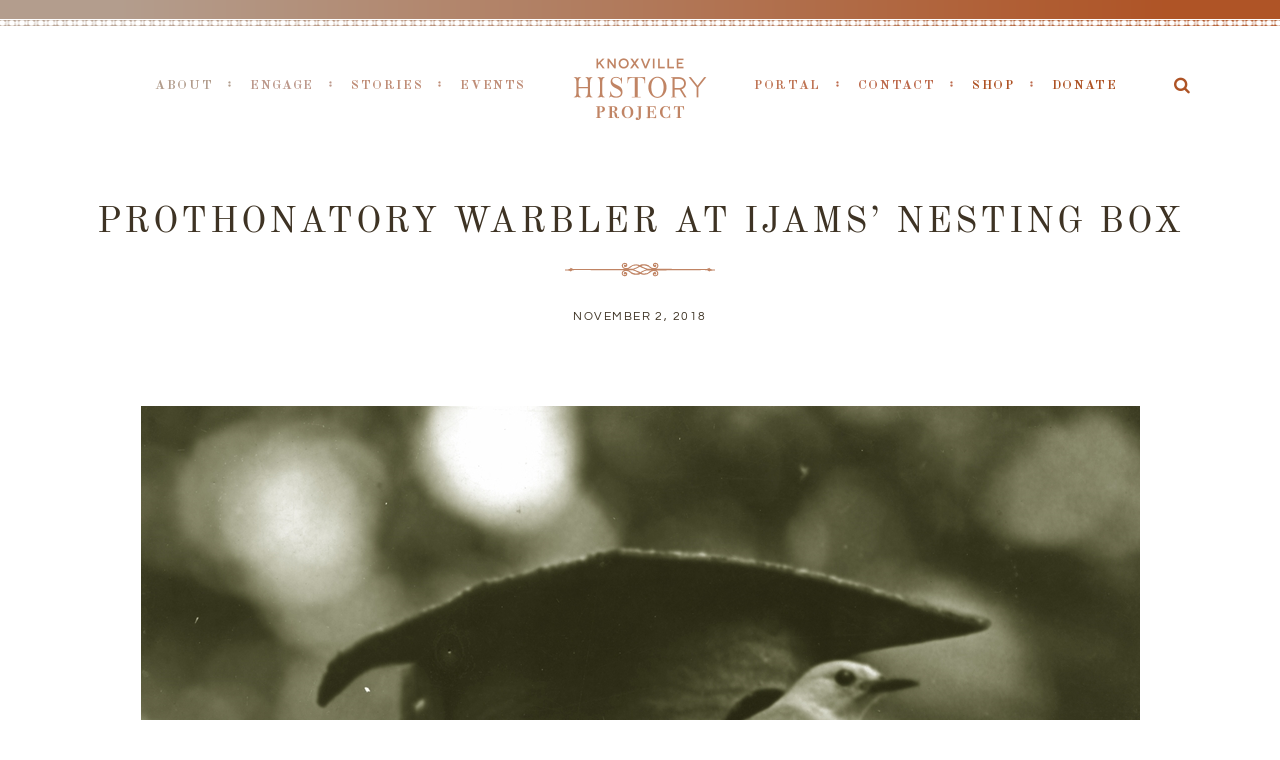

--- FILE ---
content_type: text/html; charset=UTF-8
request_url: https://knoxvillehistoryproject.org/galleries/harry-ijams-art-nature-gallery/bird-box-bird/
body_size: 13070
content:
<!DOCTYPE html>
<html lang="en-US"  data-menu="Lato">
<head>
<meta charset="UTF-8" />

<meta name="viewport" content="width=device-width, initial-scale=1, maximum-scale=1" />

<meta name="format-detection" content="telephone=no">

<link rel="profile" href="http://gmpg.org/xfn/11" />
<link rel="pingback" href="https://knoxvillehistoryproject.org/wordpress/xmlrpc.php" />

		<link rel="shortcut icon" href="https://knoxvillehistoryproject.org/wordpress/wp-content/uploads/2016/07/Knoxville-History-Project-2x.png" />
 

<meta name='robots' content='index, follow, max-image-preview:large, max-snippet:-1, max-video-preview:-1' />

	<!-- This site is optimized with the Yoast SEO plugin v26.6 - https://yoast.com/wordpress/plugins/seo/ -->
	<title>Prothonatory Warbler at Ijams&#039; Nesting Box - Knoxville History Project</title>
	<link rel="canonical" href="https://knoxvillehistoryproject.org/galleries/harry-ijams-art-nature-gallery/bird-box-bird/" />
	<meta property="og:locale" content="en_US" />
	<meta property="og:type" content="article" />
	<meta property="og:title" content="Prothonatory Warbler at Ijams&#039; Nesting Box - Knoxville History Project" />
	<meta property="og:description" content="Prothonatory Warbler at Ijams&#039; Nesting Box" />
	<meta property="og:url" content="https://knoxvillehistoryproject.org/galleries/harry-ijams-art-nature-gallery/bird-box-bird/" />
	<meta property="og:site_name" content="Knoxville History Project" />
	<meta property="article:modified_time" content="2018-11-02T19:09:06+00:00" />
	<meta property="og:image" content="https://knoxvillehistoryproject.org/galleries/harry-ijams-art-nature-gallery/bird-box-bird" />
	<meta property="og:image:width" content="999" />
	<meta property="og:image:height" content="1291" />
	<meta property="og:image:type" content="image/jpeg" />
	<meta name="twitter:card" content="summary_large_image" />
	<script type="application/ld+json" class="yoast-schema-graph">{"@context":"https://schema.org","@graph":[{"@type":"WebPage","@id":"https://knoxvillehistoryproject.org/galleries/harry-ijams-art-nature-gallery/bird-box-bird/","url":"https://knoxvillehistoryproject.org/galleries/harry-ijams-art-nature-gallery/bird-box-bird/","name":"Prothonatory Warbler at Ijams' Nesting Box - Knoxville History Project","isPartOf":{"@id":"https://knoxvillehistoryproject.org/#website"},"primaryImageOfPage":{"@id":"https://knoxvillehistoryproject.org/galleries/harry-ijams-art-nature-gallery/bird-box-bird/#primaryimage"},"image":{"@id":"https://knoxvillehistoryproject.org/galleries/harry-ijams-art-nature-gallery/bird-box-bird/#primaryimage"},"thumbnailUrl":"https://knoxvillehistoryproject.org/wordpress/wp-content/uploads/2018/10/Bird-Box-Bird.jpg","datePublished":"2018-11-02T19:08:17+00:00","dateModified":"2018-11-02T19:09:06+00:00","breadcrumb":{"@id":"https://knoxvillehistoryproject.org/galleries/harry-ijams-art-nature-gallery/bird-box-bird/#breadcrumb"},"inLanguage":"en-US","potentialAction":[{"@type":"ReadAction","target":["https://knoxvillehistoryproject.org/galleries/harry-ijams-art-nature-gallery/bird-box-bird/"]}]},{"@type":"ImageObject","inLanguage":"en-US","@id":"https://knoxvillehistoryproject.org/galleries/harry-ijams-art-nature-gallery/bird-box-bird/#primaryimage","url":"https://knoxvillehistoryproject.org/wordpress/wp-content/uploads/2018/10/Bird-Box-Bird.jpg","contentUrl":"https://knoxvillehistoryproject.org/wordpress/wp-content/uploads/2018/10/Bird-Box-Bird.jpg","width":999,"height":1291,"caption":"Prothonatory Warbler at Ijams' Nesting Box"},{"@type":"BreadcrumbList","@id":"https://knoxvillehistoryproject.org/galleries/harry-ijams-art-nature-gallery/bird-box-bird/#breadcrumb","itemListElement":[{"@type":"ListItem","position":1,"name":"Home","item":"https://knoxvillehistoryproject.org/"},{"@type":"ListItem","position":2,"name":"Harry Ijams Art &#038; Nature Gallery","item":"https://knoxvillehistoryproject.org/galleries/harry-ijams-art-nature-gallery/"},{"@type":"ListItem","position":3,"name":"Prothonatory Warbler at Ijams&#8217; Nesting Box"}]},{"@type":"WebSite","@id":"https://knoxvillehistoryproject.org/#website","url":"https://knoxvillehistoryproject.org/","name":"Knoxville History Project","description":"","potentialAction":[{"@type":"SearchAction","target":{"@type":"EntryPoint","urlTemplate":"https://knoxvillehistoryproject.org/?s={search_term_string}"},"query-input":{"@type":"PropertyValueSpecification","valueRequired":true,"valueName":"search_term_string"}}],"inLanguage":"en-US"}]}</script>
	<!-- / Yoast SEO plugin. -->


<link rel='dns-prefetch' href='//fonts.googleapis.com' />
<link rel="alternate" type="application/rss+xml" title="Knoxville History Project &raquo; Feed" href="https://knoxvillehistoryproject.org/feed/" />
<link rel="alternate" type="application/rss+xml" title="Knoxville History Project &raquo; Comments Feed" href="https://knoxvillehistoryproject.org/comments/feed/" />
<link rel="alternate" type="application/rss+xml" title="Knoxville History Project &raquo; Prothonatory Warbler at Ijams&#8217; Nesting Box Comments Feed" href="https://knoxvillehistoryproject.org/galleries/harry-ijams-art-nature-gallery/bird-box-bird/feed/" />
<link rel="alternate" title="oEmbed (JSON)" type="application/json+oembed" href="https://knoxvillehistoryproject.org/wp-json/oembed/1.0/embed?url=https%3A%2F%2Fknoxvillehistoryproject.org%2Fgalleries%2Fharry-ijams-art-nature-gallery%2Fbird-box-bird%2F" />
<link rel="alternate" title="oEmbed (XML)" type="text/xml+oembed" href="https://knoxvillehistoryproject.org/wp-json/oembed/1.0/embed?url=https%3A%2F%2Fknoxvillehistoryproject.org%2Fgalleries%2Fharry-ijams-art-nature-gallery%2Fbird-box-bird%2F&#038;format=xml" />
<style id='wp-img-auto-sizes-contain-inline-css' type='text/css'>
img:is([sizes=auto i],[sizes^="auto," i]){contain-intrinsic-size:3000px 1500px}
/*# sourceURL=wp-img-auto-sizes-contain-inline-css */
</style>
<style id='wp-block-library-inline-css' type='text/css'>
:root{--wp-block-synced-color:#7a00df;--wp-block-synced-color--rgb:122,0,223;--wp-bound-block-color:var(--wp-block-synced-color);--wp-editor-canvas-background:#ddd;--wp-admin-theme-color:#007cba;--wp-admin-theme-color--rgb:0,124,186;--wp-admin-theme-color-darker-10:#006ba1;--wp-admin-theme-color-darker-10--rgb:0,107,160.5;--wp-admin-theme-color-darker-20:#005a87;--wp-admin-theme-color-darker-20--rgb:0,90,135;--wp-admin-border-width-focus:2px}@media (min-resolution:192dpi){:root{--wp-admin-border-width-focus:1.5px}}.wp-element-button{cursor:pointer}:root .has-very-light-gray-background-color{background-color:#eee}:root .has-very-dark-gray-background-color{background-color:#313131}:root .has-very-light-gray-color{color:#eee}:root .has-very-dark-gray-color{color:#313131}:root .has-vivid-green-cyan-to-vivid-cyan-blue-gradient-background{background:linear-gradient(135deg,#00d084,#0693e3)}:root .has-purple-crush-gradient-background{background:linear-gradient(135deg,#34e2e4,#4721fb 50%,#ab1dfe)}:root .has-hazy-dawn-gradient-background{background:linear-gradient(135deg,#faaca8,#dad0ec)}:root .has-subdued-olive-gradient-background{background:linear-gradient(135deg,#fafae1,#67a671)}:root .has-atomic-cream-gradient-background{background:linear-gradient(135deg,#fdd79a,#004a59)}:root .has-nightshade-gradient-background{background:linear-gradient(135deg,#330968,#31cdcf)}:root .has-midnight-gradient-background{background:linear-gradient(135deg,#020381,#2874fc)}:root{--wp--preset--font-size--normal:16px;--wp--preset--font-size--huge:42px}.has-regular-font-size{font-size:1em}.has-larger-font-size{font-size:2.625em}.has-normal-font-size{font-size:var(--wp--preset--font-size--normal)}.has-huge-font-size{font-size:var(--wp--preset--font-size--huge)}.has-text-align-center{text-align:center}.has-text-align-left{text-align:left}.has-text-align-right{text-align:right}.has-fit-text{white-space:nowrap!important}#end-resizable-editor-section{display:none}.aligncenter{clear:both}.items-justified-left{justify-content:flex-start}.items-justified-center{justify-content:center}.items-justified-right{justify-content:flex-end}.items-justified-space-between{justify-content:space-between}.screen-reader-text{border:0;clip-path:inset(50%);height:1px;margin:-1px;overflow:hidden;padding:0;position:absolute;width:1px;word-wrap:normal!important}.screen-reader-text:focus{background-color:#ddd;clip-path:none;color:#444;display:block;font-size:1em;height:auto;left:5px;line-height:normal;padding:15px 23px 14px;text-decoration:none;top:5px;width:auto;z-index:100000}html :where(.has-border-color){border-style:solid}html :where([style*=border-top-color]){border-top-style:solid}html :where([style*=border-right-color]){border-right-style:solid}html :where([style*=border-bottom-color]){border-bottom-style:solid}html :where([style*=border-left-color]){border-left-style:solid}html :where([style*=border-width]){border-style:solid}html :where([style*=border-top-width]){border-top-style:solid}html :where([style*=border-right-width]){border-right-style:solid}html :where([style*=border-bottom-width]){border-bottom-style:solid}html :where([style*=border-left-width]){border-left-style:solid}html :where(img[class*=wp-image-]){height:auto;max-width:100%}:where(figure){margin:0 0 1em}html :where(.is-position-sticky){--wp-admin--admin-bar--position-offset:var(--wp-admin--admin-bar--height,0px)}@media screen and (max-width:600px){html :where(.is-position-sticky){--wp-admin--admin-bar--position-offset:0px}}

/*# sourceURL=wp-block-library-inline-css */
</style><style id='global-styles-inline-css' type='text/css'>
:root{--wp--preset--aspect-ratio--square: 1;--wp--preset--aspect-ratio--4-3: 4/3;--wp--preset--aspect-ratio--3-4: 3/4;--wp--preset--aspect-ratio--3-2: 3/2;--wp--preset--aspect-ratio--2-3: 2/3;--wp--preset--aspect-ratio--16-9: 16/9;--wp--preset--aspect-ratio--9-16: 9/16;--wp--preset--color--black: #000000;--wp--preset--color--cyan-bluish-gray: #abb8c3;--wp--preset--color--white: #ffffff;--wp--preset--color--pale-pink: #f78da7;--wp--preset--color--vivid-red: #cf2e2e;--wp--preset--color--luminous-vivid-orange: #ff6900;--wp--preset--color--luminous-vivid-amber: #fcb900;--wp--preset--color--light-green-cyan: #7bdcb5;--wp--preset--color--vivid-green-cyan: #00d084;--wp--preset--color--pale-cyan-blue: #8ed1fc;--wp--preset--color--vivid-cyan-blue: #0693e3;--wp--preset--color--vivid-purple: #9b51e0;--wp--preset--gradient--vivid-cyan-blue-to-vivid-purple: linear-gradient(135deg,rgb(6,147,227) 0%,rgb(155,81,224) 100%);--wp--preset--gradient--light-green-cyan-to-vivid-green-cyan: linear-gradient(135deg,rgb(122,220,180) 0%,rgb(0,208,130) 100%);--wp--preset--gradient--luminous-vivid-amber-to-luminous-vivid-orange: linear-gradient(135deg,rgb(252,185,0) 0%,rgb(255,105,0) 100%);--wp--preset--gradient--luminous-vivid-orange-to-vivid-red: linear-gradient(135deg,rgb(255,105,0) 0%,rgb(207,46,46) 100%);--wp--preset--gradient--very-light-gray-to-cyan-bluish-gray: linear-gradient(135deg,rgb(238,238,238) 0%,rgb(169,184,195) 100%);--wp--preset--gradient--cool-to-warm-spectrum: linear-gradient(135deg,rgb(74,234,220) 0%,rgb(151,120,209) 20%,rgb(207,42,186) 40%,rgb(238,44,130) 60%,rgb(251,105,98) 80%,rgb(254,248,76) 100%);--wp--preset--gradient--blush-light-purple: linear-gradient(135deg,rgb(255,206,236) 0%,rgb(152,150,240) 100%);--wp--preset--gradient--blush-bordeaux: linear-gradient(135deg,rgb(254,205,165) 0%,rgb(254,45,45) 50%,rgb(107,0,62) 100%);--wp--preset--gradient--luminous-dusk: linear-gradient(135deg,rgb(255,203,112) 0%,rgb(199,81,192) 50%,rgb(65,88,208) 100%);--wp--preset--gradient--pale-ocean: linear-gradient(135deg,rgb(255,245,203) 0%,rgb(182,227,212) 50%,rgb(51,167,181) 100%);--wp--preset--gradient--electric-grass: linear-gradient(135deg,rgb(202,248,128) 0%,rgb(113,206,126) 100%);--wp--preset--gradient--midnight: linear-gradient(135deg,rgb(2,3,129) 0%,rgb(40,116,252) 100%);--wp--preset--font-size--small: 13px;--wp--preset--font-size--medium: 20px;--wp--preset--font-size--large: 36px;--wp--preset--font-size--x-large: 42px;--wp--preset--spacing--20: 0.44rem;--wp--preset--spacing--30: 0.67rem;--wp--preset--spacing--40: 1rem;--wp--preset--spacing--50: 1.5rem;--wp--preset--spacing--60: 2.25rem;--wp--preset--spacing--70: 3.38rem;--wp--preset--spacing--80: 5.06rem;--wp--preset--shadow--natural: 6px 6px 9px rgba(0, 0, 0, 0.2);--wp--preset--shadow--deep: 12px 12px 50px rgba(0, 0, 0, 0.4);--wp--preset--shadow--sharp: 6px 6px 0px rgba(0, 0, 0, 0.2);--wp--preset--shadow--outlined: 6px 6px 0px -3px rgb(255, 255, 255), 6px 6px rgb(0, 0, 0);--wp--preset--shadow--crisp: 6px 6px 0px rgb(0, 0, 0);}:where(.is-layout-flex){gap: 0.5em;}:where(.is-layout-grid){gap: 0.5em;}body .is-layout-flex{display: flex;}.is-layout-flex{flex-wrap: wrap;align-items: center;}.is-layout-flex > :is(*, div){margin: 0;}body .is-layout-grid{display: grid;}.is-layout-grid > :is(*, div){margin: 0;}:where(.wp-block-columns.is-layout-flex){gap: 2em;}:where(.wp-block-columns.is-layout-grid){gap: 2em;}:where(.wp-block-post-template.is-layout-flex){gap: 1.25em;}:where(.wp-block-post-template.is-layout-grid){gap: 1.25em;}.has-black-color{color: var(--wp--preset--color--black) !important;}.has-cyan-bluish-gray-color{color: var(--wp--preset--color--cyan-bluish-gray) !important;}.has-white-color{color: var(--wp--preset--color--white) !important;}.has-pale-pink-color{color: var(--wp--preset--color--pale-pink) !important;}.has-vivid-red-color{color: var(--wp--preset--color--vivid-red) !important;}.has-luminous-vivid-orange-color{color: var(--wp--preset--color--luminous-vivid-orange) !important;}.has-luminous-vivid-amber-color{color: var(--wp--preset--color--luminous-vivid-amber) !important;}.has-light-green-cyan-color{color: var(--wp--preset--color--light-green-cyan) !important;}.has-vivid-green-cyan-color{color: var(--wp--preset--color--vivid-green-cyan) !important;}.has-pale-cyan-blue-color{color: var(--wp--preset--color--pale-cyan-blue) !important;}.has-vivid-cyan-blue-color{color: var(--wp--preset--color--vivid-cyan-blue) !important;}.has-vivid-purple-color{color: var(--wp--preset--color--vivid-purple) !important;}.has-black-background-color{background-color: var(--wp--preset--color--black) !important;}.has-cyan-bluish-gray-background-color{background-color: var(--wp--preset--color--cyan-bluish-gray) !important;}.has-white-background-color{background-color: var(--wp--preset--color--white) !important;}.has-pale-pink-background-color{background-color: var(--wp--preset--color--pale-pink) !important;}.has-vivid-red-background-color{background-color: var(--wp--preset--color--vivid-red) !important;}.has-luminous-vivid-orange-background-color{background-color: var(--wp--preset--color--luminous-vivid-orange) !important;}.has-luminous-vivid-amber-background-color{background-color: var(--wp--preset--color--luminous-vivid-amber) !important;}.has-light-green-cyan-background-color{background-color: var(--wp--preset--color--light-green-cyan) !important;}.has-vivid-green-cyan-background-color{background-color: var(--wp--preset--color--vivid-green-cyan) !important;}.has-pale-cyan-blue-background-color{background-color: var(--wp--preset--color--pale-cyan-blue) !important;}.has-vivid-cyan-blue-background-color{background-color: var(--wp--preset--color--vivid-cyan-blue) !important;}.has-vivid-purple-background-color{background-color: var(--wp--preset--color--vivid-purple) !important;}.has-black-border-color{border-color: var(--wp--preset--color--black) !important;}.has-cyan-bluish-gray-border-color{border-color: var(--wp--preset--color--cyan-bluish-gray) !important;}.has-white-border-color{border-color: var(--wp--preset--color--white) !important;}.has-pale-pink-border-color{border-color: var(--wp--preset--color--pale-pink) !important;}.has-vivid-red-border-color{border-color: var(--wp--preset--color--vivid-red) !important;}.has-luminous-vivid-orange-border-color{border-color: var(--wp--preset--color--luminous-vivid-orange) !important;}.has-luminous-vivid-amber-border-color{border-color: var(--wp--preset--color--luminous-vivid-amber) !important;}.has-light-green-cyan-border-color{border-color: var(--wp--preset--color--light-green-cyan) !important;}.has-vivid-green-cyan-border-color{border-color: var(--wp--preset--color--vivid-green-cyan) !important;}.has-pale-cyan-blue-border-color{border-color: var(--wp--preset--color--pale-cyan-blue) !important;}.has-vivid-cyan-blue-border-color{border-color: var(--wp--preset--color--vivid-cyan-blue) !important;}.has-vivid-purple-border-color{border-color: var(--wp--preset--color--vivid-purple) !important;}.has-vivid-cyan-blue-to-vivid-purple-gradient-background{background: var(--wp--preset--gradient--vivid-cyan-blue-to-vivid-purple) !important;}.has-light-green-cyan-to-vivid-green-cyan-gradient-background{background: var(--wp--preset--gradient--light-green-cyan-to-vivid-green-cyan) !important;}.has-luminous-vivid-amber-to-luminous-vivid-orange-gradient-background{background: var(--wp--preset--gradient--luminous-vivid-amber-to-luminous-vivid-orange) !important;}.has-luminous-vivid-orange-to-vivid-red-gradient-background{background: var(--wp--preset--gradient--luminous-vivid-orange-to-vivid-red) !important;}.has-very-light-gray-to-cyan-bluish-gray-gradient-background{background: var(--wp--preset--gradient--very-light-gray-to-cyan-bluish-gray) !important;}.has-cool-to-warm-spectrum-gradient-background{background: var(--wp--preset--gradient--cool-to-warm-spectrum) !important;}.has-blush-light-purple-gradient-background{background: var(--wp--preset--gradient--blush-light-purple) !important;}.has-blush-bordeaux-gradient-background{background: var(--wp--preset--gradient--blush-bordeaux) !important;}.has-luminous-dusk-gradient-background{background: var(--wp--preset--gradient--luminous-dusk) !important;}.has-pale-ocean-gradient-background{background: var(--wp--preset--gradient--pale-ocean) !important;}.has-electric-grass-gradient-background{background: var(--wp--preset--gradient--electric-grass) !important;}.has-midnight-gradient-background{background: var(--wp--preset--gradient--midnight) !important;}.has-small-font-size{font-size: var(--wp--preset--font-size--small) !important;}.has-medium-font-size{font-size: var(--wp--preset--font-size--medium) !important;}.has-large-font-size{font-size: var(--wp--preset--font-size--large) !important;}.has-x-large-font-size{font-size: var(--wp--preset--font-size--x-large) !important;}
/*# sourceURL=global-styles-inline-css */
</style>

<style id='classic-theme-styles-inline-css' type='text/css'>
/*! This file is auto-generated */
.wp-block-button__link{color:#fff;background-color:#32373c;border-radius:9999px;box-shadow:none;text-decoration:none;padding:calc(.667em + 2px) calc(1.333em + 2px);font-size:1.125em}.wp-block-file__button{background:#32373c;color:#fff;text-decoration:none}
/*# sourceURL=/wp-includes/css/classic-themes.min.css */
</style>
<link rel='stylesheet' id='ctct_form_styles-css' href='https://knoxvillehistoryproject.org/wordpress/wp-content/plugins/constant-contact-forms/assets/css/style.css?ver=2.15.2' type='text/css' media='all' />
<link rel='stylesheet' id='contact-form-7-css' href='https://knoxvillehistoryproject.org/wordpress/wp-content/plugins/contact-form-7/includes/css/styles.css?ver=6.1.4' type='text/css' media='all' />
<link rel='stylesheet' id='twenty20-css' href='https://knoxvillehistoryproject.org/wordpress/wp-content/plugins/twenty20/assets/css/twenty20.css?ver=2.0.4' type='text/css' media='all' />
<link rel='stylesheet' id='SFSImainCss-css' href='https://knoxvillehistoryproject.org/wordpress/wp-content/plugins/ultimate-social-media-icons/css/sfsi-style.css?ver=2.9.6' type='text/css' media='all' />
<link rel='stylesheet' id='reset-css-css' href='https://knoxvillehistoryproject.org/wordpress/wp-content/themes/KHP/css/reset.css?ver=6.9' type='text/css' media='all' />
<link rel='stylesheet' id='wordpress-css-css' href='https://knoxvillehistoryproject.org/wordpress/wp-content/themes/KHP/css/wordpress.css?ver=6.9' type='text/css' media='all' />
<link rel='stylesheet' id='animation.css-css' href='https://knoxvillehistoryproject.org/wordpress/wp-content/themes/KHP/css/animation.css?ver=6.9' type='text/css' media='all' />
<link rel='stylesheet' id='magnific-popup-css' href='https://knoxvillehistoryproject.org/wordpress/wp-content/themes/KHP/css/magnific-popup.css?ver=6.9' type='text/css' media='all' />
<link rel='stylesheet' id='jquery-ui-css-css' href='https://knoxvillehistoryproject.org/wordpress/wp-content/themes/KHP/css/jqueryui/custom.css?ver=6.9' type='text/css' media='all' />
<link rel='stylesheet' id='mediaelement-css' href='https://knoxvillehistoryproject.org/wordpress/wp-includes/js/mediaelement/mediaelementplayer-legacy.min.css?ver=4.2.17' type='text/css' media='all' />
<link rel='stylesheet' id='flexslider-css' href='https://knoxvillehistoryproject.org/wordpress/wp-content/themes/KHP/js/flexslider/flexslider.css?ver=6.9' type='text/css' media='all' />
<link rel='stylesheet' id='tooltipster-css' href='https://knoxvillehistoryproject.org/wordpress/wp-content/themes/KHP/css/tooltipster.css?ver=6.9' type='text/css' media='all' />
<link rel='stylesheet' id='odometer-theme-css' href='https://knoxvillehistoryproject.org/wordpress/wp-content/themes/KHP/css/odometer-theme-minimal.css?ver=6.9' type='text/css' media='all' />
<link rel='stylesheet' id='hw-parallax.css-css' href='https://knoxvillehistoryproject.org/wordpress/wp-content/themes/KHP/css/hw-parallax.css?ver=6.9' type='text/css' media='all' />
<link rel='stylesheet' id='screen.css-css' href='https://knoxvillehistoryproject.org/wordpress/wp-content/themes/KHP/css/screen.css?ver=6.9' type='text/css' media='all' />
<link rel='stylesheet' id='fontawesome-css' href='https://knoxvillehistoryproject.org/wordpress/wp-content/themes/KHP/css/font-awesome.min.css?ver=6.9' type='text/css' media='all' />
<link rel='stylesheet' id='custom_css-css' href='https://knoxvillehistoryproject.org/wordpress/wp-content/themes/KHP/templates/custom-css.php?ver=6.9' type='text/css' media='all' />
<link rel='stylesheet' id='child_theme-css' href='https://knoxvillehistoryproject.org/wordpress/wp-content/themes/KHP/style.css?ver=6.9' type='text/css' media='all' />
<link rel='stylesheet' id='google_font0-css' href='https://fonts.googleapis.com/css?family=Libre+Baskerville%3A300%2C+400%2C700%2C400italic&#038;subset=latin%2Ccyrillic-ext%2Cgreek-ext%2Ccyrillic&#038;ver=6.9' type='text/css' media='all' />
<link rel='stylesheet' id='google_font1-css' href='https://fonts.googleapis.com/css?family=Old+Standard+TT%3A300%2C+400%2C700%2C400italic&#038;subset=latin%2Ccyrillic-ext%2Cgreek-ext%2Ccyrillic&#038;ver=6.9' type='text/css' media='all' />
<link rel='stylesheet' id='google_font4-css' href='https://fonts.googleapis.com/css?family=Questrial%3A300%2C+400%2C700%2C400italic&#038;subset=latin%2Ccyrillic-ext%2Cgreek-ext%2Ccyrillic&#038;ver=6.9' type='text/css' media='all' />
<link rel='stylesheet' id='responsive-css' href='https://knoxvillehistoryproject.org/wordpress/wp-content/themes/KHP/css/grid.css?ver=6.9' type='text/css' media='all' />
<link rel='stylesheet' id='kirki-styles-global-css' href='https://knoxvillehistoryproject.org/wordpress/wp-content/themes/KHP/modules/kirki/assets/css/kirki-styles.css?ver=3.0.21' type='text/css' media='all' />
<style id='kirki-styles-global-inline-css' type='text/css'>
@font-face {
  font-family: 'Libre Baskerville';
  font-style: normal;
  font-weight: 400;
  src: url(https://fonts.gstatic.com/s/librebaskerville/v24/kmKUZrc3Hgbbcjq75U4uslyuy4kn0olVQ-LglH6T17uj8Q4iDgNK.ttf) format('truetype');
}
@font-face {
  font-family: 'Old Standard TT';
  font-style: normal;
  font-weight: 400;
  src: url(https://fonts.gstatic.com/s/oldstandardtt/v22/MwQubh3o1vLImiwAVvYawgcf2eVeqlq9.ttf) format('truetype');
}
@font-face {
  font-family: 'Questrial';
  font-style: normal;
  font-weight: 400;
  src: url(https://fonts.gstatic.com/s/questrial/v19/QdVUSTchPBm7nuUeVf70viFg.ttf) format('truetype');
}

body, input[type=text], input[type=email], input[type=url], input[type=password], textarea, input[type=tel]{font-family:"Libre Baskerville", Georgia, serif;}body{font-size:14px;}h1, h2, h3, h4, h5, h6, h7, input[type=submit], input[type=button], a.button, .button, .post_quote_title, label, .portfolio_filter_dropdown, .woocommerce ul.products li.product .button, .woocommerce ul.products li.product a.add_to_cart_button.loading, .woocommerce-page ul.products li.product a.add_to_cart_button.loading, .woocommerce ul.products li.product a.add_to_cart_button:hover, .woocommerce-page ul.products li.product a.add_to_cart_button:hover, .woocommerce #page_content_wrapper a.button, .woocommerce button.button, .woocommerce input.button, .woocommerce #respond input#submit, .woocommerce #content input.button, .woocommerce-page #page_content_wrapper a.button, .woocommerce-page button.button, .woocommerce-page input.button, .woocommerce-page #respond input#submit, .woocommerce-page #content input.button, .woocommerce-page button.button:hover, .woocommerce-page input.button:hover, .woocommerce-page input.button:active, .woocommerce #page_content_wrapper a.button, .woocommerce-page #page_content_wrapper a.button, .woocommerce.columns-4 ul.products li.product a.add_to_cart_button, .woocommerce.columns-4 ul.products li.product a.add_to_cart_button:hover, strong[itemprop="author"], #page_content_wrapper .posts.blog li a, .page_content_wrapper .posts.blog li a{font-family:"Old Standard TT", Georgia, serif;}h1, h2, h3, h4, h5, h6, h7{font-weight:300;}h1{font-size:34px;}h2{font-size:30px;}h3{font-size:26px;}h4{font-size:22px;}h5{font-size:18px;}h6{font-size:16px;}body, #wrapper, #page_content_wrapper.fixed, #page_content_wrapper .sidebar .content .sidebar_widget li h2.widgettitle span, h2.widgettitle span, #gallery_lightbox h2, .slider_wrapper .gallery_image_caption h2, #body_loading_screen, h3#reply-title span{background-color:#ffffff;}body, .pagination a, #gallery_lightbox h2, .slider_wrapper .gallery_image_caption h2, .post_info a{color:#3e3324;}::selection{background-color:#3e3324;}a{color:#3e3324;}a:hover, a:active, .post_info_comment a i{color:#3e3324;}h1, h2, h3, h4, h5, pre, code, tt, blockquote, .post_header h5 a, .post_header h3 a, .post_header.grid h6 a, .post_header.fullwidth h4 a, .post_header h5 a, blockquote, .site_loading_logo_item i{color:#3e3324;}#social_share_wrapper, hr, #social_share_wrapper, .post.type-post, #page_content_wrapper .sidebar .content .sidebar_widget li h2.widgettitle, h2.widgettitle, h5.widgettitle, .comment .right, .widget_tag_cloud div a, .meta-tags a, .tag_cloud a, #footer, #post_more_wrapper, .woocommerce ul.products li.product, .woocommerce-page ul.products li.product, .woocommerce ul.products li.product .price, .woocommerce-page ul.products li.product .price, #page_content_wrapper .inner .sidebar_content, #page_caption, #page_content_wrapper .inner .sidebar_content.left_sidebar, .ajax_close, .ajax_next, .ajax_prev, .portfolio_next, .portfolio_prev, .portfolio_next_prev_wrapper.video .portfolio_prev, .portfolio_next_prev_wrapper.video .portfolio_next, .separated, .blog_next_prev_wrapper, #post_more_wrapper h5, #ajax_portfolio_wrapper.hidding, #ajax_portfolio_wrapper.visible, .tabs.vertical .ui-tabs-panel, .woocommerce div.product .woocommerce-tabs ul.tabs li, .woocommerce #content div.product .woocommerce-tabs ul.tabs li, .woocommerce-page div.product .woocommerce-tabs ul.tabs li, .woocommerce-page #content div.product .woocommerce-tabs ul.tabs li, .woocommerce div.product .woocommerce-tabs .panel, .woocommerce-page div.product .woocommerce-tabs .panel, .woocommerce #content div.product .woocommerce-tabs .panel, .woocommerce-page #content div.product .woocommerce-tabs .panel, .woocommerce table.shop_table, .woocommerce-page table.shop_table, table tr td, .woocommerce .cart-collaterals .cart_totals, .woocommerce-page .cart-collaterals .cart_totals, .woocommerce .cart-collaterals .shipping_calculator, .woocommerce-page .cart-collaterals .shipping_calculator, .woocommerce .cart-collaterals .cart_totals tr td, .woocommerce .cart-collaterals .cart_totals tr th, .woocommerce-page .cart-collaterals .cart_totals tr td, .woocommerce-page .cart-collaterals .cart_totals tr th, table tr th, .woocommerce #payment, .woocommerce-page #payment, .woocommerce #payment ul.payment_methods li, .woocommerce-page #payment ul.payment_methods li, .woocommerce #payment div.form-row, .woocommerce-page #payment div.form-row, .ui-tabs li:first-child, .ui-tabs .ui-tabs-nav li, .ui-tabs.vertical .ui-tabs-nav li, .ui-tabs.vertical.right .ui-tabs-nav li.ui-state-active, .ui-tabs.vertical .ui-tabs-nav li:last-child, #page_content_wrapper .inner .sidebar_wrapper ul.sidebar_widget li.widget_nav_menu ul.menu li.current-menu-item a, .page_content_wrapper .inner .sidebar_wrapper ul.sidebar_widget li.widget_nav_menu ul.menu li.current-menu-item a, .pricing_wrapper, .pricing_wrapper li, .ui-accordion .ui-accordion-header, .ui-accordion .ui-accordion-content, #page_content_wrapper .sidebar .content .sidebar_widget li h2.widgettitle:before, h2.widgettitle:before, #autocomplete, .page_tagline, .ppb_blog_minimal .one_third_bg, .portfolio_desc.wide{border-color:#bf8363;}input[type=text], input[type=password], input[type=email], input[type=url], textarea, input[type=tel]{background-color:#ffffff;color:#3e3324;border-color:#bf8363;}input[type=text]:focus, input[type=password]:focus, input[type=email]:focus, input[type=url]:focus, textarea:focus, input[type=tel]:focus{border-color:#3e3324;}input[type=submit], input[type=button], a.button, .button, .woocommerce .page_slider a.button, a.button.fullwidth, .woocommerce-page div.product form.cart .button, .woocommerce #respond input#submit.alt, .woocommerce a.button.alt, .woocommerce button.button.alt, .woocommerce input.button.alt{font-family:Questrial, Helvetica, Arial, sans-serif;}input[type=submit], input[type=button], a.button, .button, .pagination span, .pagination a:hover, .woocommerce .footer_bar .button, .woocommerce .footer_bar .button:hover, .woocommerce-page div.product form.cart .button, .woocommerce #respond input#submit.alt, .woocommerce a.button.alt, .woocommerce button.button.alt, .woocommerce input.button.alt{background-color:#ffffff;}.pagination span, .pagination a:hover{border-color:#ffffff;}input[type=submit], input[type=button], a.button, .button, .pagination a:hover, .woocommerce .footer_bar .button , .woocommerce .footer_bar .button:hover, .woocommerce-page div.product form.cart .button, .woocommerce #respond input#submit.alt, .woocommerce a.button.alt, .woocommerce button.button.alt, .woocommerce input.button.alt{color:#bf8363;border-color:#bf8363;}.frame_top, .frame_bottom, .frame_left, .frame_right{background:#ffffff;}#menu_wrapper .nav ul li a, #menu_wrapper div .nav li > a{font-family:"Old Standard TT", Georgia, serif;font-size:13px;font-weight:600;letter-spacing:3px;text-transform:uppercase;color:#666666;}#menu_wrapper .nav ul li a.hover, #menu_wrapper .nav ul li a:hover, #menu_wrapper div .nav li a.hover, #menu_wrapper div .nav li a:hover{color:#222222;}#menu_wrapper div .nav > li.current-menu-item > a, #menu_wrapper div .nav > li.current-menu-parent > a, #menu_wrapper div .nav > li.current-menu-ancestor > a, #menu_wrapper div .nav li ul li.current-menu-item a, #menu_wrapper div .nav li.current-menu-parent ul li.current-menu-item a{color:#222222;}.top_bar{border-color:#e1e1e1;background-color:#ffffff;}#menu_wrapper .nav ul li ul li a, #menu_wrapper div .nav li ul li a, #menu_wrapper div .nav li.current-menu-parent ul li a{font-size:11px;font-weight:600;letter-spacing:2px;text-transform:uppercase;color:#888888;}.mobile_main_nav li a:hover, .mobile_main_nav li a:active, #sub_menu li a:hover, #sub_menu li a:active, .mobile_menu_wrapper .sidebar_wrapper h2.widgettitle{color:#222222;}#menu_wrapper .nav ul li ul li a:hover, #menu_wrapper div .nav li ul li a:hover, #menu_wrapper div .nav li.current-menu-parent ul li a:hover, #menu_wrapper .nav ul li.megamenu ul li ul li a:hover, #menu_wrapper div .nav li.megamenu ul li ul li a:hover, #menu_wrapper .nav ul li.megamenu ul li ul li a:active, #menu_wrapper div .nav li.megamenu ul li ul li a:active{background:#f9f9f9;}#menu_wrapper .nav ul li ul, #menu_wrapper div .nav li ul{background:#ffffff;border-color:#e1e1e1;}#menu_wrapper div .nav li.megamenu ul li > a, #menu_wrapper div .nav li.megamenu ul li > a:hover, #menu_wrapper div .nav li.megamenu ul li > a:active{color:#444444;}#menu_wrapper div .nav li.megamenu ul li{border-color:#eeeeee;}.above_top_bar{background:#222222;}#top_menu li a, .top_contact_info, .top_contact_info i, .top_contact_info a, .top_contact_info a:hover, .top_contact_info a:active{color:#a95612;}.mobile_menu_wrapper #searchform{background:#ffffff;}.mobile_menu_wrapper #searchform input[type=text], .mobile_menu_wrapper #searchform button i{color:#3e3324;}.mobile_main_nav li a, #sub_menu li a{font-family:"Old Standard TT", Georgia, serif;font-size:13px;text-transform:uppercase;letter-spacing:3px;}.mobile_main_nav li a, #sub_menu li a, .mobile_menu_wrapper .sidebar_wrapper a, .mobile_menu_wrapper .sidebar_wrapper, #close_mobile_menu i{color:#666666;}#page_caption{background-color:#ffffff;padding-top:80px;padding-bottom:80px;}#page_caption h1, .ppb_title{font-size:35px;}#page_caption h1, .ppb_title, .post_caption h1{font-weight:400;text-transform:uppercase;letter-spacing:3px;color:#3e3324;}#page_caption.hasbg{height:70vh;}h2.ppb_title{font-size:35px;text-transform:uppercase;}.page_tagline, .ppb_subtitle, .post_header .post_detail, .recent_post_detail, .post_detail, .thumb_content span, .portfolio_desc .portfolio_excerpt, .testimonial_customer_position, .testimonial_customer_company{color:#3e3324;}.page_tagline, .post_header .post_detail, .recent_post_detail, .post_detail, .thumb_content span, .portfolio_desc .portfolio_excerpt, .testimonial_customer_position, .testimonial_customer_company{font-size:25px;}.page_tagline{font-weight:400;}.post_header .post_detail, .recent_post_detail, .post_detail, .thumb_content span, .portfolio_desc .portfolio_excerpt, .testimonial_customer_position, .testimonial_customer_company{letter-spacing:3px;text-transform:uppercase;}#page_content_wrapper .sidebar .content .sidebar_widget li h2.widgettitle, h2.widgettitle, h5.widgettitle{font-family:Questrial, Helvetica, Arial, sans-serif;font-size:12px;font-weight:400;letter-spacing:2px;text-transform:uppercase;color:#3e3324;}#page_content_wrapper .inner .sidebar_wrapper .sidebar .content, .page_content_wrapper .inner .sidebar_wrapper .sidebar .content{color:#3e3324;}#page_content_wrapper .inner .sidebar_wrapper a, .page_content_wrapper .inner .sidebar_wrapper a{color:#3e3324;}#page_content_wrapper .inner .sidebar_wrapper a:hover, #page_content_wrapper .inner .sidebar_wrapper a:active, .page_content_wrapper .inner .sidebar_wrapper a:hover, .page_content_wrapper .inner .sidebar_wrapper a:active{color:#3e3324;}#footer, #copyright{color:#3e3324;}#copyright a, #copyright a:active, #footer a, #footer a:active, #footer_menu li a, #footer_menu li a:active{color:#3e3324;}#copyright a:hover, #footer a:hover, .social_wrapper ul li a:hover, #footer_menu li a:hover{color:#3e3324;}.footer_bar_wrapper, .footer_bar{border-color:#ffffff;}.footer_bar_wrapper .social_wrapper ul li a{color:#3e3324;}
/*# sourceURL=kirki-styles-global-inline-css */
</style>
<script type="text/javascript" src="https://knoxvillehistoryproject.org/wordpress/wp-includes/js/jquery/jquery.min.js?ver=3.7.1" id="jquery-core-js"></script>
<script type="text/javascript" src="https://knoxvillehistoryproject.org/wordpress/wp-includes/js/jquery/jquery-migrate.min.js?ver=3.4.1" id="jquery-migrate-js"></script>
<link rel="https://api.w.org/" href="https://knoxvillehistoryproject.org/wp-json/" /><link rel="alternate" title="JSON" type="application/json" href="https://knoxvillehistoryproject.org/wp-json/wp/v2/media/49099" /><link rel="EditURI" type="application/rsd+xml" title="RSD" href="https://knoxvillehistoryproject.org/wordpress/xmlrpc.php?rsd" />
<meta name="generator" content="WordPress 6.9" />
<link rel='shortlink' href='https://knoxvillehistoryproject.org/?p=49099' />
<meta name="follow.[base64]" content="KwcebFbHr4uKkyjK6bLQ"/><link rel="icon" href="https://knoxvillehistoryproject.org/wordpress/wp-content/uploads/2018/05/cropped-KHP-Logo-32x32.jpg" sizes="32x32" />
<link rel="icon" href="https://knoxvillehistoryproject.org/wordpress/wp-content/uploads/2018/05/cropped-KHP-Logo-192x192.jpg" sizes="192x192" />
<link rel="apple-touch-icon" href="https://knoxvillehistoryproject.org/wordpress/wp-content/uploads/2018/05/cropped-KHP-Logo-180x180.jpg" />
<meta name="msapplication-TileImage" content="https://knoxvillehistoryproject.org/wordpress/wp-content/uploads/2018/05/cropped-KHP-Logo-270x270.jpg" />
<script>function setREVStartSize(e){
			//window.requestAnimationFrame(function() {
				window.RSIW = window.RSIW===undefined ? window.innerWidth : window.RSIW;
				window.RSIH = window.RSIH===undefined ? window.innerHeight : window.RSIH;
				try {
					var pw = document.getElementById(e.c).parentNode.offsetWidth,
						newh;
					pw = pw===0 || isNaN(pw) || (e.l=="fullwidth" || e.layout=="fullwidth") ? window.RSIW : pw;
					e.tabw = e.tabw===undefined ? 0 : parseInt(e.tabw);
					e.thumbw = e.thumbw===undefined ? 0 : parseInt(e.thumbw);
					e.tabh = e.tabh===undefined ? 0 : parseInt(e.tabh);
					e.thumbh = e.thumbh===undefined ? 0 : parseInt(e.thumbh);
					e.tabhide = e.tabhide===undefined ? 0 : parseInt(e.tabhide);
					e.thumbhide = e.thumbhide===undefined ? 0 : parseInt(e.thumbhide);
					e.mh = e.mh===undefined || e.mh=="" || e.mh==="auto" ? 0 : parseInt(e.mh,0);
					if(e.layout==="fullscreen" || e.l==="fullscreen")
						newh = Math.max(e.mh,window.RSIH);
					else{
						e.gw = Array.isArray(e.gw) ? e.gw : [e.gw];
						for (var i in e.rl) if (e.gw[i]===undefined || e.gw[i]===0) e.gw[i] = e.gw[i-1];
						e.gh = e.el===undefined || e.el==="" || (Array.isArray(e.el) && e.el.length==0)? e.gh : e.el;
						e.gh = Array.isArray(e.gh) ? e.gh : [e.gh];
						for (var i in e.rl) if (e.gh[i]===undefined || e.gh[i]===0) e.gh[i] = e.gh[i-1];
											
						var nl = new Array(e.rl.length),
							ix = 0,
							sl;
						e.tabw = e.tabhide>=pw ? 0 : e.tabw;
						e.thumbw = e.thumbhide>=pw ? 0 : e.thumbw;
						e.tabh = e.tabhide>=pw ? 0 : e.tabh;
						e.thumbh = e.thumbhide>=pw ? 0 : e.thumbh;
						for (var i in e.rl) nl[i] = e.rl[i]<window.RSIW ? 0 : e.rl[i];
						sl = nl[0];
						for (var i in nl) if (sl>nl[i] && nl[i]>0) { sl = nl[i]; ix=i;}
						var m = pw>(e.gw[ix]+e.tabw+e.thumbw) ? 1 : (pw-(e.tabw+e.thumbw)) / (e.gw[ix]);
						newh =  (e.gh[ix] * m) + (e.tabh + e.thumbh);
					}
					var el = document.getElementById(e.c);
					if (el!==null && el) el.style.height = newh+"px";
					el = document.getElementById(e.c+"_wrapper");
					if (el!==null && el) {
						el.style.height = newh+"px";
						el.style.display = "block";
					}
				} catch(e){
					console.log("Failure at Presize of Slider:" + e)
				}
			//});
		  };</script>
<link rel='stylesheet' id='rs-plugin-settings-css' href='//knoxvillehistoryproject.org/wordpress/wp-content/plugins/revslider/sr6/assets/css/rs6.css?ver=6.7.40' type='text/css' media='all' />
<style id='rs-plugin-settings-inline-css' type='text/css'>
#rs-demo-id {}
/*# sourceURL=rs-plugin-settings-inline-css */
</style>
</head>

<body class="attachment wp-singular attachment-template-default single single-attachment postid-49099 attachmentid-49099 attachment-jpeg wp-theme-KHP sfsi_actvite_theme_flat_squared ctct-KHP bird-box-bird">

		<input type="hidden" id="pp_menu_layout" name="pp_menu_layout" value="Lato"/>
	<input type="hidden" id="pp_enable_right_click" name="pp_enable_right_click" value=""/>
	<input type="hidden" id="pp_enable_dragging" name="pp_enable_dragging" value=""/>
	<input type="hidden" id="pp_image_path" name="pp_image_path" value="https://knoxvillehistoryproject.org/wordpress/wp-content/themes/KHP/images/"/>
	<input type="hidden" id="pp_homepage_url" name="pp_homepage_url" value="https://knoxvillehistoryproject.org"/>
	<input type="hidden" id="pp_ajax_search" name="pp_ajax_search" value="1"/>
	<input type="hidden" id="pp_fixed_menu" name="pp_fixed_menu" value=""/>
	<input type="hidden" id="pp_topbar" name="pp_topbar" value=""/>
	<input type="hidden" id="post_client_column" name="post_client_column" value="4"/>
	<input type="hidden" id="pp_back" name="pp_back" value="Back"/>
	<input type="hidden" id="pp_page_title_img_blur" name="pp_page_title_img_blur" value=""/>
	<input type="hidden" id="tg_portfolio_filterable_link" name="tg_portfolio_filterable_link" value=""/>
	<input type="hidden" id="tg_flow_enable_reflection" name="tg_flow_enable_reflection" value="1"/>
	
		<input type="hidden" id="pp_footer_style" name="pp_footer_style" value="4"/>
	
	<!-- Begin mobile menu -->
	<div class="mobile_menu_wrapper">
		<a id="close_mobile_menu" href="javascript:;"><i class="fa fa-close"></i></a>
		
		    	<form role="search" method="get" name="searchform" id="searchform" action="https://knoxvillehistoryproject.org/">
    	    <div>
    	    	<input type="text" value="" name="s" id="s" autocomplete="off" placeholder="Search..."/>
    	    	<button>
    	        	<i class="fa fa-search"></i>
    	        </button>
    	    </div>
    	    <div id="autocomplete"></div>
    	</form>
    	    	
    	    	
    	    	
	    <div class="menu-mobile-menu-container"><ul id="mobile_main_menu" class="mobile_main_nav"><li id="menu-item-54550" class="menu-item menu-item-type-custom menu-item-object-custom menu-item-54550"><a href="https://knoxvillehistoryproject.org/about/">About</a></li>
<li id="menu-item-54544" class="menu-item menu-item-type-post_type menu-item-object-page menu-item-54544"><a href="https://knoxvillehistoryproject.org/stories/">Stories</a></li>
<li id="menu-item-54545" class="menu-item menu-item-type-post_type menu-item-object-page menu-item-54545"><a href="https://knoxvillehistoryproject.org/events/">Events</a></li>
<li id="menu-item-54546" class="menu-item menu-item-type-post_type menu-item-object-page menu-item-54546"><a href="https://knoxvillehistoryproject.org/portal/">Portal</a></li>
<li id="menu-item-54547" class="menu-item menu-item-type-post_type menu-item-object-page menu-item-54547"><a href="https://knoxvillehistoryproject.org/contact/">Contact</a></li>
<li id="menu-item-54551" class="menu-item menu-item-type-custom menu-item-object-custom menu-item-54551"><a href="https://knoxville-history-project.square.site/">Shop</a></li>
<li id="menu-item-55659" class="menu-item menu-item-type-custom menu-item-object-custom menu-item-55659"><a href="https://knoxvillehistoryproject.org/khp-donations/">Donate</a></li>
</ul></div>		
		<!-- Begin side menu sidebar -->
		<div class="page_content_wrapper">
			<div class="sidebar_wrapper">
		        <div class="sidebar">
		        
		        	<div class="content">
		        
		        		<ul class="sidebar_widget">
		        				        		</ul>
		        	
		        	</div>
		    
		        </div>
			</div>
		</div>
		<!-- End side menu sidebar -->
	</div>
	<!-- End mobile menu -->

	<!-- Begin template wrapper -->
	<div id="wrapper" >
	
	
<div class="header_style_wrapper">
<!-- End top bar -->

<div class="top_bar  ">
    	
    	<!-- Begin logo -->
    	<div id="logo_wrapper">

    	<!-- Begin right corner buttons -->
    	<div id="logo_right_button">
    					
			
            <!-- Begin side menu -->
			<a href="#" id="mobile_nav_icon"></a>
			<!-- End side menu -->
			
    	</div>
    	<!-- End right corner buttons -->
    	

        
		        <div id="menu_wrapper">
	        <div id="nav_wrapper">
	        	<div class="nav_wrapper_inner">
	        		<div id="menu_border_wrapper">
	        			<div class="menu-main-menu-container"><ul id="main_menu" class="nav primary"><li id="menu-item-46663" class="nav_1 menu-item menu-item-type-post_type menu-item-object-page menu-item-46663"><a href="https://knoxvillehistoryproject.org/about/">About</a></li>
<li id="menu-item-57087" class="nav_2 menu-item menu-item-type-post_type menu-item-object-page menu-item-57087"><a href="https://knoxvillehistoryproject.org/engage-2/">Engage</a></li>
<li id="menu-item-18" class="nav_3 menu-item menu-item-type-post_type menu-item-object-page menu-item-18"><a href="https://knoxvillehistoryproject.org/stories/">Stories</a></li>
<li id="menu-item-47733" class="nav_4 menu-item menu-item-type-post_type menu-item-object-page menu-item-47733"><a href="https://knoxvillehistoryproject.org/events/">Events</a></li>
</ul></div>																								<a id="custom_logo" class="logo_wrapper default" href="https://knoxvillehistoryproject.org">
														<img src="https://knoxvillehistoryproject.org/wordpress/wp-content/uploads/2016/07/Knoxville-History-Project-2x.png" alt="" width="134" height="63"/>
													</a>

						<div class="menu-secondary-menu-container"><ul id="secondary_menu" class="nav secondary"><li id="menu-item-47714" class="nav_5 menu-item menu-item-type-post_type menu-item-object-page menu-item-47714"><a href="https://knoxvillehistoryproject.org/portal/">Portal</a></li>
<li id="menu-item-80" class="nav_6 menu-item menu-item-type-post_type menu-item-object-page menu-item-80"><a href="https://knoxvillehistoryproject.org/contact/">Contact</a></li>
<li id="menu-item-46664" class="nav_7 menu-item menu-item-type-custom menu-item-object-custom menu-item-46664"><a target="_blank" href="https://squareup.com/store/knoxville-history-project">Shop</a></li>
<li id="menu-item-47732" class="nav_8 menu-item menu-item-type-custom menu-item-object-custom menu-item-47732"><a href="https://knoxvillehistoryproject.org/khp-donations/">Donate</a></li>
</ul></div>
                    </div>
	        	</div>
	        </div>
	        <!-- End main nav -->
        </div>
            
    	<!-- move the menu inside logo_wrapper -- End logo -->
    	</div>

            </div>
</div>


<!-- Begin content -->
<div id="page_content_wrapper" class="">
	<div class="post_caption">
		<h1>Prothonatory Warbler at Ijams&#8217; Nesting Box</h1>
		<div class="post_detail">
		    November 2, 2018		    		</div>
	</div>
    
    <div class="inner">

    	<!-- Begin main content -->
    	<div class="inner_wrapper">

	    	<div class="sidebar_content full_width">
					
    					
<!-- Begin each blog post -->
<div class="post_wrapper">

    
    <div class="image_classic_frame single">
    	<img src="https://knoxvillehistoryproject.org/wordpress/wp-content/uploads/2018/10/Bird-Box-Bird.jpg" alt="" class=""/>
    	<div class="image_caption">Prothonatory Warbler at Ijams&#039; Nesting Box</div>
    	<div class="image_description"></div>
    </div>
    
        
</div>
<!-- End each blog post -->


<div class="fullwidth_comment_wrapper">
	<h2 class="widgettitle"><span>Leave a reply</span></h2><br class="clear"/>
  




 

<div id="respond">
    	<div id="respond" class="comment-respond">
		<h3 id="reply-title" class="comment-reply-title">Leave a Reply <small><a rel="nofollow" id="cancel-comment-reply-link" href="/galleries/harry-ijams-art-nature-gallery/bird-box-bird/#respond" style="display:none;">Cancel reply</a></small></h3><form action="https://knoxvillehistoryproject.org/wordpress/wp-comments-post.php" method="post" id="commentform" class="comment-form"><p class="comment-notes"><span id="email-notes">Your email address will not be published.</span> <span class="required-field-message">Required fields are marked <span class="required">*</span></span></p><p class="comment-form-comment"><label for="comment">Comment <span class="required">*</span></label> <textarea autocomplete="new-password"  id="fc6a7dd906"  name="fc6a7dd906"   cols="45" rows="8" maxlength="65525" required="required"></textarea><textarea id="comment" aria-label="hp-comment" aria-hidden="true" name="comment" autocomplete="new-password" style="padding:0 !important;clip:rect(1px, 1px, 1px, 1px) !important;position:absolute !important;white-space:nowrap !important;height:1px !important;width:1px !important;overflow:hidden !important;" tabindex="-1"></textarea><script data-noptimize>document.getElementById("comment").setAttribute( "id", "ac76aaf7c11c4e844a187cccd0cdfae6" );document.getElementById("fc6a7dd906").setAttribute( "id", "comment" );</script></p><p class="comment-form-author"><label for="author">Name <span class="required">*</span></label> <input placeholder="Name*" id="author" name="author" type="text" value="" size="30" maxlength="245" autocomplete="name" required="required" /></p>
<p class="comment-form-email"><label for="email">Email <span class="required">*</span></label> <input type="email" placeholder="Email*"  id="email" name="email" value="" size="30" maxlength="100" aria-describedby="email-notes" autocomplete="email" required="required" /></p>
<p class="comment-form-cookies-consent"><input id="wp-comment-cookies-consent" name="wp-comment-cookies-consent" type="checkbox" value="yes" /> <label for="wp-comment-cookies-consent">Save my name, email, and website in this browser for the next time I comment.</label></p>
<p class="form-submit"><input name="submit" type="submit" id="submit" class="submit" value="Post Comment" /> <input type='hidden' name='comment_post_ID' value='49099' id='comment_post_ID' />
<input type='hidden' name='comment_parent' id='comment_parent' value='0' />
</p></form>	</div><!-- #respond -->
	</div>
			
 
</div>

    	
    	</div>
    
    </div>
    <!-- End main content -->
   
</div>

<br class="clear"/><br/><br/>
</div>

	<br class="clear"/>
	<div id="subfooter">
	<ul class="sidebar_widget partner_logos">
		<li>PARTNERS</li>
	    <li id="simpleimage-2" class="widget widget_simpleimage">

	<p class="simple-image">
		<a href="http://www.knoxmercury.com/" target="_blank"><img width="114" height="62" src="https://knoxvillehistoryproject.org/wordpress/wp-content/uploads/2016/07/Knoxville-Mercury.png" class="attachment-full size-full" alt="Knoxville Mercury" decoding="async" loading="lazy" /></a>	</p>


</li>
<li id="simpleimage-3" class="widget widget_simpleimage">

	<p class="simple-image">
		<a href="http://knoxheritage.org/" target="_blank"><img width="125" height="62" src="https://knoxvillehistoryproject.org/wordpress/wp-content/uploads/2016/07/Knox-Heritage.png" class="attachment-full size-full" alt="Knox Heritage" decoding="async" loading="lazy" /></a>	</p>


</li>
<li id="simpleimage-6" class="widget widget_simpleimage">

	<p class="simple-image">
		<a href="http://www.easttnhistory.org/" target="_blank"><img width="200" height="62" src="https://knoxvillehistoryproject.org/wordpress/wp-content/uploads/2016/07/East-Tennessee-Historical-Society.png" class="attachment-full size-full" alt="East Tennessee Historical Society" decoding="async" loading="lazy" /></a>	</p>


</li>
<li id="simpleimage-5" class="widget widget_simpleimage">

	<p class="simple-image">
		<a href="http://www.visitknoxville.com/" target="_blank"><img width="114" height="62" src="https://knoxvillehistoryproject.org/wordpress/wp-content/uploads/2016/07/Visit-Knoxville.png" class="attachment-full size-full" alt="Visit Knoxville" decoding="async" loading="lazy" /></a>	</p>


</li>
<li id="simpleimage-4" class="widget widget_simpleimage">

	<p class="simple-image">
		<a href="http://www.knoxlib.org/" target="_blank"><img width="104" height="62" src="https://knoxvillehistoryproject.org/wordpress/wp-content/uploads/2016/07/Knox-County-Public-Library.png" class="attachment-full size-full" alt="Knox County Public Library" decoding="async" loading="lazy" /></a>	</p>


</li>
<li id="simpleimage-7" class="widget widget_simpleimage">

	<p class="simple-image">
		<a href="http://www.knoxlib.org/local-family-history/tennessee-archive-moving-image-and-sound" target="_blank"><img width="139" height="62" src="https://knoxvillehistoryproject.org/wordpress/wp-content/uploads/2016/12/Tennessee-Archive-of-Moving-Image-and-Sound.png" class="attachment-full size-full" alt="Tennessee Archive of Moving Image and Sound" decoding="async" loading="lazy" /></a>	</p>


</li>
	</ul>
	</div>

	<div class="footer_bar_wrapper ">
			    	    
	    	    	<a id="toTop"><i class="fa fa-angle-up"></i></a>
	    	</div>
</div>

</div>


<div id="overlay_background">
		<div id="fullscreen_share_wrapper">
		<div class="fullscreen_share_content">
	<div id="social_share_wrapper" >
	<ul>
		<li><a class="tooltip" title="Share On Facebook" target="_blank" href="https://www.facebook.com/sharer/sharer.php?u=https://knoxvillehistoryproject.org/galleries/harry-ijams-art-nature-gallery/bird-box-bird/"><i class="fa fa-facebook marginright"></i></a></li>
		<li><a class="tooltip" title="Share On Twitter" target="_blank" href="https://twitter.com/intent/tweet?original_referer=https://knoxvillehistoryproject.org/galleries/harry-ijams-art-nature-gallery/bird-box-bird/&url=https://knoxvillehistoryproject.org/galleries/harry-ijams-art-nature-gallery/bird-box-bird/"><i class="fa fa-twitter marginright"></i></a></li>
		<li><a class="tooltip" title="Share On Pinterest" target="_blank" href="https://www.pinterest.com/pin/create/button/?url=https://knoxvillehistoryproject.org/galleries/harry-ijams-art-nature-gallery/bird-box-bird/&media="><i class="fa fa-pinterest marginright"></i></a></li>
		<li><a class="tooltip email_share" title="Share by Email" href="mailto:?Subject=Prothonatory+Warbler+at+Ijams%27+Nesting+Box&amp;Body=https%3A%2F%2Fknoxvillehistoryproject.org%2Fgalleries%2Fharry-ijams-art-nature-gallery%2Fbird-box-bird%2F"><i class="fa fa-envelope"></i></a></li>
	</ul>
</div>
		</div>
	</div>
	</div>




		<script>
			window.RS_MODULES = window.RS_MODULES || {};
			window.RS_MODULES.modules = window.RS_MODULES.modules || {};
			window.RS_MODULES.waiting = window.RS_MODULES.waiting || [];
			window.RS_MODULES.defered = true;
			window.RS_MODULES.moduleWaiting = window.RS_MODULES.moduleWaiting || {};
			window.RS_MODULES.type = 'compiled';
		</script>
		<script type="speculationrules">
{"prefetch":[{"source":"document","where":{"and":[{"href_matches":"/*"},{"not":{"href_matches":["/wordpress/wp-*.php","/wordpress/wp-admin/*","/wordpress/wp-content/uploads/*","/wordpress/wp-content/*","/wordpress/wp-content/plugins/*","/wordpress/wp-content/themes/KHP/*","/*\\?(.+)"]}},{"not":{"selector_matches":"a[rel~=\"nofollow\"]"}},{"not":{"selector_matches":".no-prefetch, .no-prefetch a"}}]},"eagerness":"conservative"}]}
</script>
<script>function loadScript(a){var b=document.getElementsByTagName("head")[0],c=document.createElement("script");c.type="text/javascript",c.src="https://tracker.metricool.com/app/resources/be.js",c.onreadystatechange=a,c.onload=a,b.appendChild(c)}loadScript(function(){beTracker.t({hash:'2e4c2bd6751947e37b489880e7544a22'})})</script>                <!--facebook like and share js -->
                <div id="fb-root"></div>
                <script>
                    (function(d, s, id) {
                        var js, fjs = d.getElementsByTagName(s)[0];
                        if (d.getElementById(id)) return;
                        js = d.createElement(s);
                        js.id = id;
                        js.src = "https://connect.facebook.net/en_US/sdk.js#xfbml=1&version=v3.2";
                        fjs.parentNode.insertBefore(js, fjs);
                    }(document, 'script', 'facebook-jssdk'));
                </script>
                <script>
window.addEventListener('sfsi_functions_loaded', function() {
    if (typeof sfsi_responsive_toggle == 'function') {
        sfsi_responsive_toggle(0);
        // console.log('sfsi_responsive_toggle');

    }
})
</script>
    <script>
        window.addEventListener('sfsi_functions_loaded', function () {
            if (typeof sfsi_plugin_version == 'function') {
                sfsi_plugin_version(2.77);
            }
        });

        function sfsi_processfurther(ref) {
            var feed_id = '[base64]';
            var feedtype = 8;
            var email = jQuery(ref).find('input[name="email"]').val();
            var filter = /^(([^<>()[\]\\.,;:\s@\"]+(\.[^<>()[\]\\.,;:\s@\"]+)*)|(\".+\"))@((\[[0-9]{1,3}\.[0-9]{1,3}\.[0-9]{1,3}\.[0-9]{1,3}\])|(([a-zA-Z\-0-9]+\.)+[a-zA-Z]{2,}))$/;
            if ((email != "Enter your email") && (filter.test(email))) {
                if (feedtype == "8") {
                    var url = "https://api.follow.it/subscription-form/" + feed_id + "/" + feedtype;
                    window.open(url, "popupwindow", "scrollbars=yes,width=1080,height=760");
                    return true;
                }
            } else {
                alert("Please enter email address");
                jQuery(ref).find('input[name="email"]').focus();
                return false;
            }
        }
    </script>
    <style type="text/css" aria-selected="true">
        .sfsi_subscribe_Popinner {
             width: 100% !important;

            height: auto !important;

         padding: 18px 0px !important;

            background-color: #ffffff !important;
        }

        .sfsi_subscribe_Popinner form {
            margin: 0 20px !important;
        }

        .sfsi_subscribe_Popinner h5 {
            font-family: Helvetica,Arial,sans-serif !important;

             font-weight: bold !important;   color:#000000 !important; font-size: 16px !important;   text-align:center !important; margin: 0 0 10px !important;
            padding: 0 !important;
        }

        .sfsi_subscription_form_field {
            margin: 5px 0 !important;
            width: 100% !important;
            display: inline-flex;
            display: -webkit-inline-flex;
        }

        .sfsi_subscription_form_field input {
            width: 100% !important;
            padding: 10px 0px !important;
        }

        .sfsi_subscribe_Popinner input[type=email] {
         font-family: Helvetica,Arial,sans-serif !important;   font-style:normal !important;   font-size:14px !important; text-align: center !important;        }

        .sfsi_subscribe_Popinner input[type=email]::-webkit-input-placeholder {

         font-family: Helvetica,Arial,sans-serif !important;   font-style:normal !important;  font-size: 14px !important;   text-align:center !important;        }

        .sfsi_subscribe_Popinner input[type=email]:-moz-placeholder {
            /* Firefox 18- */
         font-family: Helvetica,Arial,sans-serif !important;   font-style:normal !important;   font-size: 14px !important;   text-align:center !important;
        }

        .sfsi_subscribe_Popinner input[type=email]::-moz-placeholder {
            /* Firefox 19+ */
         font-family: Helvetica,Arial,sans-serif !important;   font-style: normal !important;
              font-size: 14px !important;   text-align:center !important;        }

        .sfsi_subscribe_Popinner input[type=email]:-ms-input-placeholder {

            font-family: Helvetica,Arial,sans-serif !important;  font-style:normal !important;   font-size:14px !important;
         text-align: center !important;        }

        .sfsi_subscribe_Popinner input[type=submit] {

         font-family: Helvetica,Arial,sans-serif !important;   font-weight: bold !important;   color:#000000 !important; font-size: 16px !important;   text-align:center !important; background-color: #dedede !important;        }

                .sfsi_shortcode_container {
            float: left;
        }

        .sfsi_shortcode_container .norm_row .sfsi_wDiv {
            position: relative !important;
        }

        .sfsi_shortcode_container .sfsi_holders {
            display: none;
        }

            </style>

    <script type="text/javascript" src="https://knoxvillehistoryproject.org/wordpress/wp-includes/js/comment-reply.min.js?ver=6.9" id="comment-reply-js" async="async" data-wp-strategy="async" fetchpriority="low"></script>
<script type="text/javascript" src="https://knoxvillehistoryproject.org/wordpress/wp-content/plugins/constant-contact-forms/assets/js/ctct-plugin-frontend.min.js?ver=2.15.2" id="ctct_frontend_forms-js"></script>
<script type="text/javascript" src="https://knoxvillehistoryproject.org/wordpress/wp-includes/js/dist/hooks.min.js?ver=dd5603f07f9220ed27f1" id="wp-hooks-js"></script>
<script type="text/javascript" src="https://knoxvillehistoryproject.org/wordpress/wp-includes/js/dist/i18n.min.js?ver=c26c3dc7bed366793375" id="wp-i18n-js"></script>
<script type="text/javascript" id="wp-i18n-js-after">
/* <![CDATA[ */
wp.i18n.setLocaleData( { 'text direction\u0004ltr': [ 'ltr' ] } );
//# sourceURL=wp-i18n-js-after
/* ]]> */
</script>
<script type="text/javascript" src="https://knoxvillehistoryproject.org/wordpress/wp-content/plugins/contact-form-7/includes/swv/js/index.js?ver=6.1.4" id="swv-js"></script>
<script type="text/javascript" id="contact-form-7-js-before">
/* <![CDATA[ */
var wpcf7 = {
    "api": {
        "root": "https:\/\/knoxvillehistoryproject.org\/wp-json\/",
        "namespace": "contact-form-7\/v1"
    },
    "cached": 1
};
//# sourceURL=contact-form-7-js-before
/* ]]> */
</script>
<script type="text/javascript" src="https://knoxvillehistoryproject.org/wordpress/wp-content/plugins/contact-form-7/includes/js/index.js?ver=6.1.4" id="contact-form-7-js"></script>
<script type="text/javascript" src="//knoxvillehistoryproject.org/wordpress/wp-content/plugins/revslider/sr6/assets/js/rbtools.min.js?ver=6.7.40" defer async id="tp-tools-js"></script>
<script type="text/javascript" src="//knoxvillehistoryproject.org/wordpress/wp-content/plugins/revslider/sr6/assets/js/rs6.min.js?ver=6.7.40" defer async id="revmin-js"></script>
<script type="text/javascript" src="https://knoxvillehistoryproject.org/wordpress/wp-content/plugins/social-polls-by-opinionstage/assets/js/shortcodes.js?ver=19.12.2" id="opinionstage-shortcodes-js"></script>
<script type="text/javascript" src="https://knoxvillehistoryproject.org/wordpress/wp-content/plugins/twenty20/assets/js/jquery.event.move.js?ver=2.0.4" id="twenty20-eventmove-js"></script>
<script type="text/javascript" src="https://knoxvillehistoryproject.org/wordpress/wp-content/plugins/twenty20/assets/js/jquery.twenty20.js?ver=2.0.4" id="twenty20-js"></script>
<script type="text/javascript" id="twenty20-js-after">
/* <![CDATA[ */
    jQuery(function($) {
      // Re-init any uninitialized containers
      function checkUninitialized() {
        $(".twentytwenty-container:not([data-twenty20-init])").each(function() {
          var $container = $(this);
          if($container.find("img").length === 2) {
            $container.trigger("twenty20-init");
          }
        });
      }
      
      // Check periodically for the first few seconds
      var checkInterval = setInterval(checkUninitialized, 500);
      setTimeout(function() {
        clearInterval(checkInterval);
      }, 5000);
    });
  
//# sourceURL=twenty20-js-after
/* ]]> */
</script>
<script type="text/javascript" src="https://knoxvillehistoryproject.org/wordpress/wp-includes/js/jquery/ui/core.min.js?ver=1.13.3" id="jquery-ui-core-js"></script>
<script type="text/javascript" src="https://knoxvillehistoryproject.org/wordpress/wp-content/plugins/ultimate-social-media-icons/js/shuffle/modernizr.custom.min.js?ver=6.9" id="SFSIjqueryModernizr-js"></script>
<script type="text/javascript" src="https://knoxvillehistoryproject.org/wordpress/wp-content/plugins/ultimate-social-media-icons/js/shuffle/jquery.shuffle.min.js?ver=6.9" id="SFSIjqueryShuffle-js"></script>
<script type="text/javascript" src="https://knoxvillehistoryproject.org/wordpress/wp-content/plugins/ultimate-social-media-icons/js/shuffle/random-shuffle-min.js?ver=6.9" id="SFSIjqueryrandom-shuffle-js"></script>
<script type="text/javascript" id="SFSICustomJs-js-extra">
/* <![CDATA[ */
var sfsi_icon_ajax_object = {"nonce":"a0be114c55","ajax_url":"https://knoxvillehistoryproject.org/wordpress/wp-admin/admin-ajax.php","plugin_url":"https://knoxvillehistoryproject.org/wordpress/wp-content/plugins/ultimate-social-media-icons/"};
//# sourceURL=SFSICustomJs-js-extra
/* ]]> */
</script>
<script type="text/javascript" src="https://knoxvillehistoryproject.org/wordpress/wp-content/plugins/ultimate-social-media-icons/js/custom.js?ver=2.9.6" id="SFSICustomJs-js"></script>
<script type="text/javascript" src="https://knoxvillehistoryproject.org/wordpress/wp-content/themes/KHP/js/jquery.magnific-popup.js?ver=6.9" id="jquery.magnific-popup.js-js"></script>
<script type="text/javascript" src="https://knoxvillehistoryproject.org/wordpress/wp-content/themes/KHP/js/jquery.easing.js?ver=6.9" id="jquery.easing.js-js"></script>
<script type="text/javascript" src="https://knoxvillehistoryproject.org/wordpress/wp-content/themes/KHP/js/waypoints.min.js?ver=6.9" id="waypoints.min.js-js"></script>
<script type="text/javascript" src="https://knoxvillehistoryproject.org/wordpress/wp-content/themes/KHP/js/jquery.isotope.js?ver=6.9" id="jquery.isotope.js-js"></script>
<script type="text/javascript" src="https://knoxvillehistoryproject.org/wordpress/wp-content/themes/KHP/js/jquery.masory.js?ver=6.9" id="jquery.masory.js-js"></script>
<script type="text/javascript" src="https://knoxvillehistoryproject.org/wordpress/wp-content/themes/KHP/js/jquery.tooltipster.min.js?ver=6.9" id="jquery.tooltipster.min.js-js"></script>
<script type="text/javascript" src="https://knoxvillehistoryproject.org/wordpress/wp-content/themes/KHP/js/hw-parallax.js?ver=6.9" id="hw-parallax.js-js"></script>
<script type="text/javascript" src="https://knoxvillehistoryproject.org/wordpress/wp-content/themes/KHP/js/custom_plugins.js?ver=6.9" id="custom_plugins.js-js"></script>
<script type="text/javascript" src="https://knoxvillehistoryproject.org/wordpress/wp-content/themes/KHP/js/custom.js?ver=6.9" id="custom.js-js"></script>
</body>
</html>


--- FILE ---
content_type: text/css
request_url: https://knoxvillehistoryproject.org/wordpress/wp-content/themes/KHP/style.css?ver=6.9
body_size: 146
content:
/*
Theme Name: KHP
Theme URI: http://www.robineaster.com
Description: Custom Theme for Knoxville History Project based on ThemeGoods - PhotoMe 
Version: 5.7.2
Tags: yellow, white, responsive-layout, custom-header, custom-background, threaded-comments, translation-ready, editor-style, custom-menu
Author: Robin Easter Design
Author URI: https://www.robineaster.com
License: GNU General Public License
Text Domain: photome
*/

@import "css/screen.css";

/**
 * @license
 * MyFonts Webfont Build ID 3237388, 2016-06-23T15:07:55-0400
 * License: http://www.myfonts.com/viewlicense?type=web&buildid=3237388
 * © 2016 MyFonts Inc
*/
